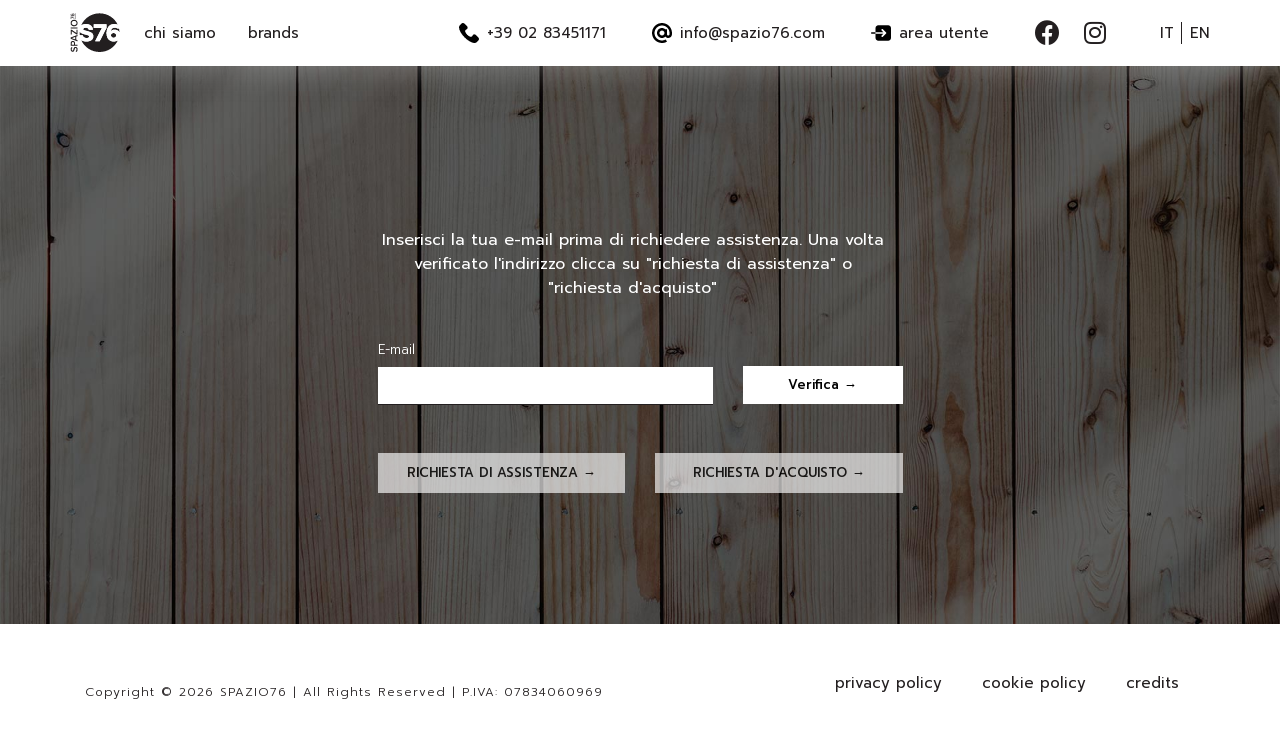

--- FILE ---
content_type: text/html; charset=utf-8
request_url: https://www.spazio76.com/it/form
body_size: 4649
content:

<!DOCTYPE html>
<html>
<head>
    <meta http-equiv="X-UA-Compatible" content="IE=edge"/>
    <meta name="viewport" content="width=device-width, initial-scale=1, maximum-scale=1"/>
    <title></title>
    <meta name="keywords">
    <meta name="description">
    <meta name="Author" content="Spazio76">
    <meta name="Email" content="info@spazio76.com">
    <meta name="Copyright" content="Spazio76">
    <meta http-equiv="Revisit-After" content="7 days">
    <meta name="Language" content="it">

    <link rel="apple-touch-icon" sizes="57x57" href="/img/apple-icon-57x57.png">
    <link rel="apple-touch-icon" sizes="60x60" href="/img/apple-icon-60x60.png">
    <link rel="apple-touch-icon" sizes="72x72" href="/img/apple-icon-72x72.png">
    <link rel="apple-touch-icon" sizes="76x76" href="/img/apple-icon-76x76.png">
    <link rel="apple-touch-icon" sizes="114x114" href="/img/apple-icon-114x114.png">
    <link rel="apple-touch-icon" sizes="120x120" href="/img/apple-icon-120x120.png">
    <link rel="apple-touch-icon" sizes="144x144" href="/img/apple-icon-144x144.png">
    <link rel="apple-touch-icon" sizes="152x152" href="/img/apple-icon-152x152.png">
    <link rel="apple-touch-icon" sizes="180x180" href="/img/apple-icon-180x180.png">
    <link rel="icon" type="image/png" sizes="192x192" href="/img/android-icon-192x192.png">
    <link rel="icon" type="image/png" sizes="32x32" href="/img/favicon-32x32.png">
    <link rel="icon" type="image/png" sizes="96x96" href="/img/favicon-96x96.png">
    <link rel="icon" type="image/png" sizes="16x16" href="/img/favicon-16x16.png">
    <link rel="manifest" href="/img/manifest.json">
    <meta name="msapplication-TileColor" content="#ffffff">
    <meta name="msapplication-TileImage" content="~/img/ms-icon-144x144.png">
    <meta name="theme-color" content="#ffffff">

    <link href="https://fonts.googleapis.com/icon?family=Material+Icons" rel="stylesheet">
    <link href="https://fonts.googleapis.com/css2?family=Trirong:wght@200;400&display=swap" rel="stylesheet">
    <link href="https://fonts.googleapis.com/css2?family=Prompt:wght@200;300;400;500;700&display=swap" rel="stylesheet">
    <link rel="stylesheet" href="https://cdnjs.cloudflare.com/ajax/libs/font-awesome/5.15.1/css/all.min.css">
    <link rel="stylesheet" href="/lib/bootstrap/dist/css/bootstrap.min.css" />
    <link rel="stylesheet" href="/lib/slick/slick.css">
    <link rel="stylesheet" href="/lib/slick/slick-theme.css">
    <link rel="stylesheet" href="/css/animate.css">
    <link rel="stylesheet" href="/css/site.css" />
    <link rel="stylesheet" href="/css/responsive.css" />

    <!-- Google Tag Manager -->
    <script>(function(w,d,s,l,i){w[l]=w[l]||[];w[l].push({'gtm.start':
    new Date().getTime(),event:'gtm.js'});var f=d.getElementsByTagName(s)[0],
    j=d.createElement(s),dl=l!='dataLayer'?'&l='+l:'';j.async=true;j.src=
    'https://www.googletagmanager.com/gtm.js?id='+i+dl;f.parentNode.insertBefore(j,f);
    })(window,document,'script','dataLayer','GTM-56GFTTZ');</script>
    <!-- End Google Tag Manager -->
</head>
<body>
<!-- Google Tag Manager (noscript) -->
<noscript>
    <iframe src="https://www.googletagmanager.com/ns.html?id=GTM-56GFTTZ" height="0" width="0" style="display:none;visibility:hidden"></iframe>
</noscript>
<!-- End Google Tag Manager (noscript) -->
<header class="mb-4 mb-md-0 scroll py-2">
    <nav class="navbar navbar-expand-sm navbar-toggleable-sm navbar-light p-0">
        <div class="container p-lg-0 d-none d-lg-flex">
            <a class="navbar-brand" href="/it">
                <img src="/img/logo-white.svg" id="logo-white" class="logo" alt="">
                <img src="/img/logo-black.svg" id="logo-black" class="logo d-none" alt="">
            </a>
            <ul class="navbar-nav ml-3">
                        <li class="nav-item mr-lg-2">
            <a class="nav-link pr-lg-3 py-lg-0" href="/it/chi-siamo">
                <span>chi siamo</span>
            </a>
        </li>
        <li class="nav-item mr-lg-2">
            <a class="nav-link pr-lg-3 py-lg-0" href="/it/brands">
                <span>brands</span>
            </a>
        </li>

            </ul>
            <div class="navbar-collapse collapse d-sm-inline-flex flex-sm-row-reverse ">
                <ul class="navbar-nav flex-grow-1 justify-content-end">
                    <li class="nav-item">
                        <a class="nav-link py-0 d-flex align-items-center" href="telto:+390283451171">
                            <img src="/img/phone-call-white.svg" id="phone-white" class="area-icon mr-2">
                            <img src="/img/phone-call.svg" id="phone-black" class="area-icon d-none mr-2">
                            +39 02 83451171
                        </a>
                    </li>
                    <li class="nav-item">
                        <a class="nav-link py-0 d-flex align-items-center" href="mailto:info@spazio76.com">
                            <img src="/img/at-white.svg" id="at-white" class="area-icon mr-2">
                            <img src="/img/at.svg" id="at-black" class="area-icon d-none mr-2">
                            info@spazio76.com
                        </a>
                    </li>
                    <li class="nav-item">
                        <a class="nav-link py-0 d-flex align-items-center" href="/it/form">
                            <img src="/img/user-login-button-white.svg" id="area-white" class="area-icon mr-2" alt="">
                            <img src="/img/user-login-button.svg" id="area-black" class="area-icon d-none mr-2" alt="">
                            area utente
                        </a>
                    </li>
                    <li class="nav-item">
                        <a class="nav-link py-0 d-flex align-items-center" target="_blank" href="https://it-it.facebook.com/Spazio76/">
                            <i class="fab fa-facebook fa-1x mr-2"></i>
                        </a>
                        <a class="nav-link py-0 d-flex align-items-center" target="_blank" href="https://www.instagram.com/spazio_76/?hl=it">
                            <i class="fab fa-instagram fa-1x mr-2"></i>
                        </a>
                    </li>
                    <li class="languages nav-item d-flex align-items-center">
                        <a class="nav-link position-relative br-dark-1 py-0" href="/it">
                            <span>IT</span>
                        </a>
                        <a class="nav-link pr-0 py-0" href="/en">
                            <span>EN</span>
                        </a>
                    </li>
                </ul>
            </div>
        </div>
        <div class="d-lg-none container p-0">
            <div class="w-100 py-2 d-flex justify-content-between align-items-center">
                <div class="col-6">
                    <div class="open-menu d-flex align-items-center">
                        <span class="material-icons open-menu-icon d-flex align-items-center">
                            <img src="/img/menu.svg" alt="">
                        </span>
                    </div>
                </div>
                <div class="col-6 d-flex justify-content-end">
                    <a class="navbar-brand" href="/en">
                        <img src="/img/logo-black.svg" class="logo" alt="">
                    </a>
                </div>
            </div>
        </div>
        <div class="menu-responsive">
            <div class="w-100 py-2 d-flex justify-content-between align-items-center">
                <div class="col-6 close-menu d-flex align-items-center ">
                    <img src="/img/close.svg" class="close-menu-icon" alt="">
                </div>
                <div class="col-6 d-flex justify-content-end">
                    <a class="navbar-brand" href="/en">
                        <img src="/img/logo-black.svg" class="logo" alt="">
                    </a>
                </div>
            </div>
            <div class="row">
                <div class="col-12">
                    <ul class="menu-list list-unstyled">
                                <li class="nav-item mr-lg-2">
            <a class="nav-link pr-lg-3 py-lg-0" href="/it/chi-siamo">
                <span>chi siamo</span>
            </a>
        </li>
        <li class="nav-item mr-lg-2">
            <a class="nav-link pr-lg-3 py-lg-0" href="/it/brands">
                <span>brands</span>
            </a>
        </li>

                        <li>
                            <a class="nav-link" href="/en/form">
                                area utente
                            </a>
                        </li>
                    </ul>
                </div>
                <div class="col-12">
                    <div class="p-resp">
                        <ul class="social list-unstyled">
                            <li>
                                <a href="https://it-it.facebook.com/Spazio76/" target="_blank" class="nav-link pl-0 d-block mb-3">FACEBOOK</a>
                            </li>
                            <li>
                                <a href="https://www.instagram.com/spazio_76/?hl=it" target="_blank" class="nav-link pl-0 d-block border-b mb-4">INSTAGRAM</a>
                            </li>
                        </ul>
                        <ul class="social list-unstyled">
                            <li class="nav-item">
                                <a class="nav-link pl-0 d-flex align-items-center mb-3" href="telto:+390283451171">
                                    <img src="/img/phone-call.svg" class="area-icon mr-2">
                                    +39 02 83451171
                                </a>
                            </li>
                            <li class="nav-item">
                                <a class="nav-link pl-0 d-flex align-items-center mb-4" href="mailto:info@spazio76.com">
                                    <img src="/img/at.svg" class="area-icon mr-2">
                                    info@spazio76.com
                                </a>
                            </li>
                        </ul>
                        <div class="d-flex justify-content-center align-items-center">
                            <a class="nav-link text-dark br-dark-1 pl-0 py-0" href="/it">
                                <span>IT</span>
                            </a>
                            <a class="nav-link text-dark pr-0" href="/en">
                                <span>EN</span>
                            </a>
                        </div>
                        <div class="footer-bottom-menu mt-5">
                            <p class="text-center">Copyright &copy; 2026 SPAZIO76 | All Rights Reserved | P.IVA: 07834060969</p>
                        </div>
                    </div>
                </div>
            </div>
        </div>
    </nav>
</header>
<main class="mt-resp">
    




                <!-- Form Contatto -->
                <section id="our-brands" class="bg-support p-120 mt-5 d-flex align-items-center justify-content-center form-section">
                    <form id="frmVerifyEmailForm" method="post" action="/it/verifyemail">
                        <div class="container m-0 p-lg-0">
                            <div class="row d-flex flex-column align-items-center justify-content-center mt-150">
                                <div class="col-12 col-lg-6">
                                    <div class="col-12 d-flex justify-content-center flex-column flex-lg-row mt-5 text-white">
                                        <div class="col-12 pl-md-0">
                                            <p class="text-center">
                                                Inserisci la tua e-mail prima di richiedere assistenza. Una volta verificato l&#x27;indirizzo clicca su &quot;richiesta di assistenza&quot; o &quot;richiesta d&#x27;acquisto&quot;
                                            </p>
                                        </div>
                                    </div>
                                    <div class="col-12 d-flex justify-content-center flex-column flex-lg-row mt-3">
                                        <div class="col-lg-8 mt-lg-2 d-flex flex-column justify-content-end pl-lg-0">
                                            <label class="text-white" for="email">E-mail</label>
                                            <input name="Email" id="email" class="form-control input-style isvalid" type="email" value="">
                                        </div>
                                        <div class="col-lg-4 mt-2 d-flex align-items-end pr-lg-0">
                                            <button type="button" onclick="javascript:verifyEmail();"  class="btn btn-form btn-request w-100 btn-verify">Verifica</button>
                                        </div>
                                    </div>
                                    <div class="col-12">
                                        <p id="email-notvalid" class="text-center field-validation-valid d-none">E-mail non riconosciuta. Contatta Spazio76 all&#x27;indirizzo info@spazio76.com per diventare cliente</p>
                                        <p id="email-valid" class="text-center field-validation-valid d-none text-success">Email verificata, &#xE8; ora possibile cliccare sul tipo di richiesta</p>
                                    </div>
                                    <div class="col-12 d-flex align-items-center flex-column flex-lg-row mt-5">
                                        <div class="col-12 col-lg-6 pl-lg-0">
                                            <a id="btnAssistence" class="btn btn-form btn-request w-100 mr-lg-3 disabled">RICHIESTA DI ASSISTENZA</a>
                                        </div>
                                        <div class="col-12 col-lg-6 pr-lg-0">
                                            <a id="btnPurchaseRequest" class="btn btn-form btn-request w-100 disabled mt-3 mt-lg-0">RICHIESTA D&#x27;ACQUISTO</a>
                                        </div>
                                    </div>
                                </div>
                            </div>
                        </div>
                    <input name="__RequestVerificationToken" type="hidden" value="CfDJ8HgPtCCH061Mgx5ZIAIf6ox6pKD6jIcALiEg8CU8HUGhx1n3Kgk8SFEhC2C8mat-FTS2bGeCrtwrtJIt9tjKs0NZ3qMyyt4Asj70fV_ElAV5VhSkQDsCd7Ou8gJWlsze3MS-rJam8rleHIcjhDLTcvs" /></form>
                </section>

</main>
<footer>
    <div class="container">
        <div class="row justify-content-center footer-bottom mt-5 mt-lg-0 mb-3">
            <div class="col-lg-6 order-1 order-lg-0 d-flex justify-content-center justify-content-lg-start align-items-center">
                <h5 class="mb-0">Copyright &copy; 2026 SPAZIO76 | All Rights Reserved | P.IVA: 07834060969</h5>
            </div>
            <div class="col-lg-6 order-0 order-lg-1 d-flex justify-content-center justify-content-lg-end align-items-center">
                <ul class="list-unstyled d-flex pl-0">
                    <li class="nav-item mr-2">
                        <a class="nav-link" href="https://www.iubenda.com/privacy-policy/67482730" class="iubenda-nostyle no-brand iubenda-embed" title="Privacy Policy">
                            <span>privacy policy</span>
                        </a>
                    </li>
                    <li class="nav-item mr-2">
                        <a class="nav-link" href="https://www.iubenda.com/privacy-policy/67482730/cookie-policy" class="iubenda-nostyle no-brand iubenda-embed" title="Cookie Policy">
                            <span>cookie policy</span>
                        </a>
                    </li>
                    <li class="nav-item">
                        <a class="nav-link" href="https://www.overbi.com" target="_blank">
                            <span>credits</span>
                        </a>
                    </li>
                </ul>
            </div>
        </div>
    </div>
</footer>
<script type="text/javascript">(function (w,d) {var loader = function () {var s = d.createElement("script"), tag = d.getElementsByTagName("script")[0]; s.src="https://cdn.iubenda.com/iubenda.js"; tag.parentNode.insertBefore(s,tag);}; if(w.addEventListener){w.addEventListener("load", loader, false);}else if(w.attachEvent){w.attachEvent("onload", loader);}else{w.onload = loader;}})(window, document);</script>
<script src="/lib/jquery/dist/jquery.min.js"></script>
<script src="/lib/bootstrap/dist/js/bootstrap.bundle.min.js"></script>
<script src="/lib/slick/slick.js"></script>
<script src="/js/appear.js"></script>
<script src="/js/site.js?v=WIJlZrmBoVSGKMPzsDyPqJxdgjqR9CSP8Po6iDf3baU"></script>

    <script>
         $('header').addClass('scroll-header');
         $('#logo-white').addClass('d-none');
         $('#logo-black').removeClass('d-none');
         $('#area-white').addClass('d-none');
         $('#area-black').removeClass('d-none');
         $('#phone-white').addClass('d-none');
         $('#phone-black').removeClass('d-none');
         $('#at-white').addClass('d-none');
         $('#at-black').removeClass('d-none');
    </script>

</body>
</html>

--- FILE ---
content_type: text/css
request_url: https://www.spazio76.com/css/site.css
body_size: 3520
content:
/* Please see documentation at https://docs.microsoft.com/aspnet/core/client-side/bundling-and-minification
for details on configuring this project to bundle and minify static web assets. */

a.navbar-brand {
    white-space: normal;
    text-align: center;
    word-break: break-all;
}

/* Provide sufficient contrast against white background */
a {
    color: #0366d6;
}
/*----------------- CUSTOM -------------------------- */


::-webkit-scrollbar-track {
    background-color: #e1e1e1;
}

::-webkit-scrollbar {
    width: 8px;
    background-color: #e1e1e1;
}

::-webkit-scrollbar-thumb {
    background-color: #8b8b8b;
}

::selection{
    background: #231f20;
    color: #fff;
}

::-moz-selection{
    background: #231f20;
    color: #fff;
}

a {
    -webkit-transition: all 0.3s ease-in;
    -moz-transition: all 0.3s ease-in;
    -o-transition: all 0.3s ease-in;
    transition: all 0.3s ease-in;
    color: #231f20;
}

a:hover, a:focus, a:visited {
    color: unset;
    text-decoration: none;
    background: none;
}
.hiding {
    opacity: 0;
}

.visible {
    opacity: 1;
}

html {
    position: relative;
    min-height: 100%;
}

body {
    font-family: 'Prompt', sans-serif;
    opacity: 0;
    color: #231f20;
    -webkit-transition: all 0.3s ease-in;
    -moz-transition: all 0.3s ease-in;
    -o-transition: all 0.3s ease-in;
    transition: all 0.3s ease-in;
}

.scroll{
    position:fixed;
    top: 0;
    width: 100%;
    background-color: #ffffff;
    z-index: 999;
    -webkit-transition: all 0.3s ease-in-out;
    -moz-transition: all 0.3s ease-in-out;
    -o-transition: all 0.3s ease-in-out;
    transition: all 0.3s ease-in-out;
}

.logo {
    width: 50px;
}

.navbar-brand{
   margin-right: 0; 
}

.nav-link{
    border-bottom: 1px solid transparent;
    font-size: 15px;
    color: #231f20;
}

header .nav-link:hover > span, .home-link:hover > span{
    text-decoration: none;
    color: #ffffff;
    border-bottom: 1px solid #ffffff;
}


footer .nav-link:hover > span, header.scroll-header .nav-link:hover > span, .home-link:hover > span{
    text-decoration: none;
    color: #231f20;
    border-bottom: 1px solid #231f20;
}

.br-dark-1::after{
    content: "";
    position: absolute;
    right: 0;
    top: 0;
    height: 100%;
    background-color: #ffffff;
    width: 1px;
}

.blocks{
    display: flex;
    flex-direction: column;
}

h1{
    font-size: 25px;
    font-family: 'Trirong', sans-serif;
    font-weight: 200;
    line-height: 35px;
}

h2{
    font-size: 37px;
    font-family: 'Prompt', sans-serif;
    font-weight: 700;
}

h1 span{
    background-color: #231f20;
    color: #ffffff;
    padding: 0 4px;
}

p {
    text-align: left!important;
}

.img-home{
    width: 100%;
}

.home-link{
    font-size: 13px;
    font-family: 'Prompt', sans-serif;
    font-weight: 300;
    color: #231f20;
    border-bottom: 1px solid #231f20;
}

.home-link:hover{
    color: #a7a7a7;
    border-bottom: 1px solid #a7a7a7; 
}

h3{
    font-family: 'Trirong', sans-serif;
    font-weight: 200;
    font-size: 37px;
}

h5{
    font-family: 'Prompt', sans-serif;
    font-weight: 200;
    font-size: 13px;
    letter-spacing: 3px;
}

.box{
    cursor: pointer;
    margin-bottom: auto;
}

.box-text{
    text-align: left;
    border: 4px solid transparent;
}


.box-img{
    outline: 4px solid transparent;
    transition: all 0.5s ease-in-out;
}

.box-img:hover{
    outline: 4px solid #231f20;
}

.box img{
    object-fit: cover;
}

.box-img img, .box-img video{
    width: 100%;
}

.box{
    margin-bottom: 70px;
}

footer{
    margin-top: 40px;
}

.col-no-pl form .col-6{
    padding-left: 0!important;
}

.input-style, textarea.form-control{
    border: 0;
    border-radius: 0;
    border-bottom: 1px solid #231f20;
    height: 38px;
}

.btn-form, label{
    font-family: 'Prompt', sans-serif;
    font-weight: 500;
    font-size: 13px;
}

.btn-form::after{
    content: "→";
    margin-left: 5px;
}

label{
    font-weight: 300;
}

.footer-info{
    margin-top: 80px;
    text-align:left;
}

.footer-info h3{
    font-family: 'Trirong', sans-serif;
    font-weight: 200;
    font-size: 30px;
}

.footer-info h5, .footer-bottom h5{
    font-family: 'Prompt', sans-serif;
    font-weight: 300;
    font-size: 12px;
    letter-spacing: 1px;
}

.input-style:focus{
    border-color: unset;
    box-shadow: 0 0 0 0.2rem rgba(90,90,90,.25);
}

.open-menu-icon img{
    width: 30px;
    margin-right: 19px;
}

.close-menu img{
    width: 20px;
}

.mt-fixed{
    margin-top: 99px;
}

.menu-responsive{
    position: fixed;
    top:0;
    right:0;
    bottom:0;
    left: 0;
    background-color: #ffffff;
    transform: translateX(-100%);
    z-index: 999;
    height: 100%;
    overflow-y: scroll;
    overflow-x: hidden;
    opacity: 0;
    visibility: hidden;
    -webkit-transition: all 0.4s ease-in-out;
    -moz-transition: all 0.4s ease-in-out;
    -o-transition: all 0.4s ease-in-out;
    transition: all 0.4s ease-in-out;
}

.menu-responsive.active{
    transform: translate(0%);
    opacity: .98;
    visibility: visible;
}

.menu-responsive .w-100{
    padding: 0 4px;
}

.menu-list{
    padding: 0 19px;
    margin-top: 28px;
    margin-bottom: 165px;
}

.menu-list li{
    padding: 20px 0;
    border-top: 1px solid #e3e3e3;
}

.menu-list li:first-child{
    border-top: 1px solid #000000;
}

.menu-list li a.nav-link:hover{
    border: 0;
    color: #4e555b;
}

.menu-list > li > .nav-link, .menu-list > li > .d-flex > .nav-link{ 
    padding-left: 0;
}

.btn-brands img{
    transform: rotate(405deg);
    width: 13px;
    transition: all .3s ease-in-out;
}

.btn-brands.x img{
    transform: rotate(0deg);
}


.submenu li, ul.submenu li:first-child{
    padding: 10px 0;
    border-top: 1px solid #e3e3e3;
    font-size: 12px;
}


.submenu li a{
    padding-left: 40px;
}

.p-resp{
    padding: 0 19px;
}

.social a{
    font-size: 14px;
    border:0;
}

.social a.border-b{
    padding-bottom: 22px;
    border-bottom: 1px solid #e3e3e3;
}

.resp-form {
    color: #2b2b2b;
    letter-spacing: 0;
    font-size: 14px;
    font-family: 'Prompt', sans-serif;
    font-weight: bold;
}

.languages{
    margin-top: 65px;
}

.footer-bottom-menu{
    font-size: 9px;
    color: #5b5b5b;
}

#home{
    height: 88vh;
    display: flex;
    justify-content: center;
    align-items: center;
    background-size: cover;
    background-position: center center;
    background-repeat: no-repeat;
    /*background-attachment: fixed;*/
    transform: translate3d(0,0,0);
    -webkit-transform: translate3d(0,0,0);
}

.fa-1x{
    font-size: 25px;
    color: #ffffff;
}

.brand-submenu{
    position: absolute;
    display: none;
    background-color: #fff;
    padding-left: 0;
    min-width: 230px;
    top: 25px;
    text-align: center;
    transition: all .3s ease-in-out;
}

.brand-submenu .nav-link{
    color: #2b2b2b!important;
    padding: 15px 0;
    border: 1px transparent;
}

.brand-submenu .nav-link:hover{
   border: 1px transparent;
}

.brand-submenu .nav-item{
    border: 1px solid #0000000f;
    margin: 0;
}

.nav-item.brands:hover > ul.brand-submenu{
    display: block;
}

.scroll-header{
    webkit-box-shadow: 5px 3px 30px 0px rgba(206, 206, 206, 0.35);
    moz-box-shadow: 5px 3px 30px 0px rgba(206, 206, 206, 0.35);
    box-shadow: 5px 3px 30px 0px rgba(206, 206, 206, 0.35);
}


.brand-section {
    background-image: url(../img/Ahlem.jpg);
    background-size: cover;
    width: 100%;
    height: 350px;
    display: flex;
    background-attachment: fixed;
    background-repeat: no-repeat;
    background-position: top center;
}

.brand-content{
    background-color: rgba(35,31,32, 0.97);
    width: 100%;
    align-self: flex-end;
    display: flex;
    justify-content: center;
    align-items: center;
}

.brand-text{
    font-size: 20px;
    line-height: 45px;
    font-weight: 200;
}

.brand-social .nav-item img{
    width: 32px;
}

.shadow-menu{
    position: absolute;
    width: 100%;
    height: 300px;
    background: rgb(0,0,0);
    background: linear-gradient(0deg, rgba(0,0,0,0) 0%, rgba(0,0,0,1) 100%);
}

.eye-icon{
    width: 33px;
    margin-bottom: 10px;
}

.mt-resp{
    margin-top: 70px;
}

.mt-120{
    margin-top: 50px;
}

header.scroll .brands-arrow::after{
    position: absolute;
    top: 3px;
    right: -10px;
    content: "";
    border: solid white;
    border-width: 0 2px 2px 0;
    -webkit-transform: rotate(45deg);
    -ms-transform: rotate(45deg);
    transform: rotate(45deg);
    width: 9px;
    height: 10px;
}

header.scroll.scroll-header .brands-arrow::after{
    position: absolute;
    top: 5px;
    right: -10px;
    content: "";
    border: solid #231f20;
    border-width: 0 2px 2px 0;
    -webkit-transform: rotate(45deg);
    -ms-transform: rotate(45deg);
    transform: rotate(45deg);
    width: 9px;
    height: 9px;
}

.bg-img{
    background-size: cover;
    background-repeat: no-repeat;
    background-position: center center;
}

.section-page{
    height: 50vh!important;
}

.logo-detail{
    width: 225px;
}

button.btn-form:focus{
    box-shadow: none;
}

.brand-social a{
    color: #ffffff;
}

.bg-dark{
    background-color: black!important;
}

.bg-support{
    background-size: cover;
    background-image: url("../img/bg-support.jpg");
    background-position: center center;
    background-repeat: no-repeat;
}

section#our-brands.form-section {
    min-height: 80vh;
}

.btn-form:focus{
    box-shadow: none;
}

.btn-request {
    background-color: #ffffff;
    color: #000000!important;
    border-radius: 0;
    width: 230px;
    height: 40px;
    display: flex;
    align-items: center;
    justify-content: center;
}

.btn-request:hover{
    background-color: #d9d9d9;
    color: #000000!important;
    transition: all .3s ease-in-out;
}


input[type="checkbox"] {
    position: relative;
    width: 1.5em;
    height: 1.5em;
    color: black;
    border: 1px solid gray;
    border-radius: 4px;
    appearance: none;
    outline: 0;
    cursor: pointer;
    transition: background 175ms cubic-bezier(0.1, 0.1, 0.25, 1);
    margin-right: 10px;
}

input[type="checkbox"]::before {
    position: absolute;
    content: '';
    display: block;
    top: 2px;
    left: 6px;
    width: 6px;
    height: 12px;
    border-style: solid;
    border-color: white;
    border-width: 0 2px 2px 0;
    transform: rotate(45deg);
    opacity: 0;
}

input[type="checkbox"]:checked {
    color: white;
    border-color: black;
    background: black;
}

input[type="checkbox"]:checked::before {
     opacity: 1;
}
input[type="checkbox"]:checked::before~ label::before {
    clip-path: polygon(0 0, 100% 0, 100% 100%, 0 100%);
}

label.content-checkbox {
    position: relative;
    cursor: pointer;
    padding: 0 0.25em 0;
    user-select: none;
    display: flex;
}

.btn-verify{
    height: 38px;
    margin-bottom: 1px;
}

.field-validation-valid {
    color: #fe7c7c;
}

.fixed-text{
    position: absolute;
    z-index: 998;
}

.h-88{
    height: 88vh;
}

.area-icon{
    width: 20px;
}

--- FILE ---
content_type: text/css
request_url: https://www.spazio76.com/css/responsive.css
body_size: 2360
content:
@media(min-width: 0px) and (max-width: 768px){
    .box-text h3{
        font-size: 25px;
    }

    .box-text h5{
        font-size: 11px;
        margin-left: 2px;
    }
}


@media(min-width: 768px){
    .brand-section{
        height: 600px;
    }
}

@media (min-width: 1000px){
    .nav-item{
        margin-right: 30px;
        display: flex;
        align-items: center;
    }

    .nav-item:last-child{
        margin-right: 0;
    }

    .scroll{
        background-color: transparent;
    }

    .scroll-header{
        background-color: #ffffff;
        color: #231f20;
    }

    .mt-resp{
        margin-top: 0;
    }

    .brand-text{
        font-size: 28px;
        font-family: 'Trirong', sans-serif;
        font-weight: 200;
    }

    .brand-social .nav-item{
        margin-top: 45px;
    }

    .brand-social .nav-item:first-child{
        margin-top: 0;
    }

    .brand-social .nav-item{
        margin-right: 50px;
    }

    .languages{
        margin-top: 0;
    }

    .my-70{
        margin: 70px 0!important;
    }

    .blocks{
        flex-direction: row;
    }

    .box-1 .box-img img, .box-7 .box-img img, .box-14 .box-img img, .box-1 .box-img video, .box-7 .box-img video, .box-14 .box-img video{
        width: 380px;
    }

    .box-2 .box-img img, .box-15 .box-img img, .box-2 .box-img video, .box-15 .box-img video{
        width: 342px;
    }

    .box-4{
        margin-top: -60px;
    }

    .box-3 .box-img img, .box-4 .box-img img, .box-3 .box-img video, .box-4 .box-img video{
        width: 326px;
    }

    .box-5 .box-img img, .box-11 .box-img img, .box-5 .box-img video, .box-11 .box-img video{
        width: 343px;
    }

    .box-6 .box-img img, .box-12 .box-img img, .box-6 .box-img video, .box-12 .box-img video{
        width: 374px;
    }

    .box-7{
        margin-top: -39px;
    }

    .box-8 .box-img img, .box-8 .box-img video{
        width: 345px;
    }

    .box-9 .box-img img {
        width: 327px;
    }

    .box-10 .box-img img, .box-16 .box-img img, .box-10 .box-img video, .box-16 .box-img video{
        width: 325px;
    }

    .box-11{
        margin: 47px;
    }

    .box-12{
        margin-top: 47px;
    }

    .box-1 {
        margin-bottom: 47px;
    }

    .box-2, .box-5, .box-8 {
        margin: 47px;
    }

    .box-3 .box-text{
        padding: 0 3rem;
    }

    .box-6, .box-9 {
        margin-top: 47px;
    }

    .menu-responsive, .menu-responsive.active{
        display: none;
    }

    header.scroll-header .nav-link{
        color: #231f20!important;
    }

    header.scroll-header .br-dark-1::after{
        background-color: #231f20;
    }

    header.scroll-header .fa-1x{
        color: #231f20;
    }

    header .nav-link{
        color: #ffffff!important;
    }

    .pt-150{
        padding-top: 150px;
    }

    .pb-80 {
        padding-bottom: 80px;
    }

    .area-icon{
        width: 20px;
    }

    .p-center{
        padding: 0 108px 0 33px;
    }

    .p-center-sec{
        padding: 0 33px 0 108px;
    }

    .mt-120{
        margin-top: 120px!important;
    }

    .mt-brands-70{
        margin-top: 70px;
    }

    .mt-brands-70:first-child{
        margin-top: 0px;
    }

    .brands-section-blocks{
        width: 235px;
        margin: 0!important;
    }

    .brands-section-blocks:nth-child(2) {
        margin: 0 70px!important;
    }
    .brands-section-blocks:nth-child(3) {
        margin-right: 70px!important;
    }

    .brands-section-blocks .box-img img, .brands-section-blocks .box-img video{
        width: 235px!important;
        height: 300px;
    }

    .brand-text{
        font-size: 16px;
    }

}

@media (min-width: 1440px){
    .container {
        padding-right: 0;
        padding-left: 0;
        max-width: 1260px;
    }

    .box-1 .box-img img, .box-7 .box-img img, .box-14 .box-img img, .box-1 .box-img video, .box-7 .box-img video, .box-14 .box-img video{
        width: 420px;
    }

    .box-2 .box-img img, .box-15 .box-img img, .box-2 .box-img video, .box-15 .box-img video{
        width: 378px;
    }

    .box-4{
        margin-top: -66px;
    }

    .box-3 .box-img img, .box-4 .box-img img, .box-3 .box-img video, .box-4 .box-img video{
        width: 361px;
    }

    .box-5 .box-img img, .box-11 .box-img img, .box-5 .box-img video, .box-11 .box-img video{
        width: 379px;
    }

    .box-6 .box-img img, .box-12 .box-img img, .box-6 .box-img video, .box-12 .box-img video{
        width: 414px;
    }

    .box-7{
        margin-top: -43px;
    }

    .box-8 .box-img img, .box-8 .box-img video{
        width: 382px;
    }

    .box-9 .box-img img, .box-9 .box-img video {
        width: 362px;
    }

    .box-10 .box-img img, .box-16 .box-img img, .box-10 .box-img video, .box-16 .box-img video{
        width: 360px;
    }

    .box-11{
        margin: 52px;
    }

    .box-12{
        margin-top: 52px;
    }

    .box-1 {
        margin-bottom: 52px;
    }

    .box-2, .box-5, .box-8 {
        margin: 52px;
    }

    .box-3 .box-text{
        padding: 0 3rem;
    }

    .box-6, .box-9 {
        margin-top: 52px;
    }

    .brands-section-blocks{
        width: 263px;
        margin: 0!important;
    }

    .brands-section-blocks .box-img img, .brands-section-blocks .box-img video{
        width: 263px!important;
        height: 350px;
    }
}

@media(min-width: 1800px){

    .area-icon{
        width: 25px;
    }

    .mt-70{
        margin-top: 70px;
    }

    .mb-70{
        margin-bottom: 70px!important;
    }

    .ml-70{
        margin-left: 70px!important;
    }

    .mr-70{
        margin-right: 70px;
    }

    .m-70{
        margin: 70px;
    }

    .mx-70{
        margin: 0 70px;
    }

    .container {
        max-width: 1638px;
    }

    .container.brands-align{
        margin: 0 120px;
    }

    .img-home{
        width: 92%;
    }

    .home-content{
        margin-right: 100px;
    }

    .box-text{
        padding: 0 75px;
        margin-top: 16px;
    }

    .box-1 .box-img img, .box-7 .box-img img, .box-14 .box-img img, .box-1 .box-img video, .box-7 .box-img video, .box-14 .box-img video{
        width: 552px;
    }

    .box-2 .box-img img, .box-15 .box-img img, .box-2 .box-img video, .box-15 .box-img video{
        width: 506px;
    }

    .box-4{
        margin-top: -90px;
    }

    .box-3 .box-img img, .box-4 .box-img img, .box-3 .box-img video, .box-4 .box-img video{
        width: 482px;
    }

    .box-5 .box-img img, .box-11 .box-img img, .box-5 .box-img video, .box-11 .box-img video{
        width: 507px;
    }

    .box-6 .box-img img, .box-12 .box-img img, .box-6 .box-img video, .box-12 .box-img video{
        width: 553px;
    }

    .box-7{
        margin-top: -59px;
    }

    .box-8 .box-img img, .box-8 .box-img video{
        width: 506px;
    }

    .box-9 .box-img img, box-9 .box-img video {
        width: 484px;
    }

    .box-10 .box-img img, .box-16 .box-img img, .box-10 .box-img video, .box-16 .box-img video{
        width: 481px;
    }

    .box-11{
        margin: 70px;
    }

    .box-12{
        margin-top: 70px;
    }

    .mt-fixed{
        margin-top: 151px;
    }

    h1{
        font-size: 37px;
        line-height: 60px;
    }

    .navbar-brand{
        margin-right: 1rem;
    }

    .logo {
        width: 80px;
    }

    .footer-info{
        text-align: left;
    }

    .footer-info h3{
        font-size: 37px;
    }

    .mb-200{
        margin-bottom: 200px;
    }

    .lh-37, .lh-37 p{
        line-height: 37px;
        font-weight: 300;
        font-size: 18px;
        text-align: left;
    }

    .lh-49{
        line-height: 49px;
    }

    .p-120{
        padding: 120px!important;
    }


    .p-center{
        padding: 0 160px 0 51px;
    }

    .p-center-sec{
        padding: 0 51px 0 160px;
    }

    .brand-section{
        height: 1300px;
    }

    /*    .brand-content{
            height: 410px;
        }*/

    .nav-item{
        margin-right: 74px;
        display: flex;
        align-items: center;
    }

    .nav-item:last-child{
        margin-right: 0;
    }


    .box-1 {
        margin-bottom: 70px;
    }

    .box-2, .box-5, .box-8 {
        margin: 70px;
    }

    .box-3 .box-text{
        padding: 0 3rem;
    }

    .box-6, .box-9 {
        margin-top: 70px;
    }

    .languages .nav-link:hover > span{
        text-decoration: none;
        color: #ffffff;
        border-bottom: 1px solid #ffffff;
    }

    .scroll-header .languages .nav-link:hover > span {
        text-decoration: none;
        color: #231f20;
        border-bottom: 1px solid #231f20;
    }

    #our-brands.mt-150{
        margin-top: 150px;
    }

    .brands-section-blocks{
        width: 357px;
        margin: 0!important;
    }
    
    .brands-section-blocks .box-img img, .brands-section-blocks .box-img video{
        width: 357px!important;
        height: 500px;
    }
}

@media (min-width: 1920px){
    
    .container {
        padding-right: 0;
        padding-left: 0;
        max-width: 1638px;
    }

    .container.brands-align{
        margin: 0 auto;
    }
}
    

--- FILE ---
content_type: image/svg+xml
request_url: https://www.spazio76.com/img/at-white.svg
body_size: 946
content:
<?xml version="1.0" encoding="utf-8"?>
<!-- Generator: Adobe Illustrator 25.0.1, SVG Export Plug-In . SVG Version: 6.00 Build 0)  -->
<svg version="1.1" id="Capa_1" xmlns="http://www.w3.org/2000/svg" xmlns:xlink="http://www.w3.org/1999/xlink" x="0px" y="0px"
	 viewBox="0 0 512 512" style="enable-background:new 0 0 512 512;" xml:space="preserve">
<style type="text/css">
	.st0{fill:#FFFFFF;}
</style>
<path class="st0" d="M256,0C114.8,0,0,114.8,0,256s114.8,256,256,256c45,0,89.3-11.8,128-34.3l-32-55.4c-29,16.8-62.2,25.7-96,25.7
	c-105.9,0-192-86.1-192-192S150.1,64,256,64s192,86.1,192,192v27.9c0,20.9-13.5,36.1-32,36.1c-17.6,0-32-14.4-32-32V160h-44.2
	c-22.5-19.7-51.6-32-83.8-32c-70.6,0-128,57.4-128,128s57.4,128,128,128c33.6,0,64-13.3,86.9-34.6c17.6,20.9,43.7,34.6,73.1,34.6
	c53.8,0,96-44,96-100.1V256C512,114.8,397.2,0,256,0z M256,320c-35.3,0-64-28.7-64-64c0-35.3,28.7-64,64-64c35.3,0,64,28.7,64,64
	C320,291.3,291.3,320,256,320z"/>
</svg>


--- FILE ---
content_type: application/javascript; charset=utf-8
request_url: https://cs.iubenda.com/cookie-solution/confs/js/67482730.js
body_size: -248
content:
_iub.csRC = { consApiKey: 'UfJOpVHaJGMDFegKXyrMvb30lKJvfEZj', showBranding: false, publicId: '9c8ad989-6db6-11ee-8bfc-5ad8d8c564c0', floatingGroup: false };
_iub.csEnabled = true;
_iub.csPurposes = [4,1];
_iub.cpUpd = 1613462881;
_iub.csT = 1.0;
_iub.googleConsentModeV2 = true;
_iub.totalNumberOfProviders = 3;


--- FILE ---
content_type: image/svg+xml
request_url: https://www.spazio76.com/img/user-login-button-white.svg
body_size: 994
content:
<?xml version="1.0" encoding="utf-8"?>
<!-- Generator: Adobe Illustrator 25.0.1, SVG Export Plug-In . SVG Version: 6.00 Build 0)  -->
<svg version="1.1" id="Capa_1" xmlns="http://www.w3.org/2000/svg" xmlns:xlink="http://www.w3.org/1999/xlink" x="0px" y="0px"
	 viewBox="0 0 392.6 392.6" style="enable-background:new 0 0 392.6 392.6;" xml:space="preserve">
<style type="text/css">
	.st0{fill:#FFFFFF;}
</style>
<g>
	<g>
		<path class="st0" d="M17,179.3c-9.4,0-17,7.6-17,17c0,9.4,7.6,17,17,17h71.5v-34H17z"/>
		<path class="st0" d="M336,44.3H145.1c-31.2,0-56.6,25.4-56.6,56.6v1.8v76.7h153l-32.7-32.7c-6.6-6.6-6.6-17.4,0-24
			c3.2-3.2,7.5-5,12-5c4.6,0,8.8,1.8,12,5l61.7,61.7c1.5,1.5,2.8,3.4,3.6,5.4c0.9,2.2,1.3,4.4,1.3,6.6c0,2.2-0.4,4.3-1.3,6.4
			c-0.9,2.2-2.1,4-3.7,5.6L232.8,270c-3.2,3.2-7.5,5-12,5c-4.5,0-8.8-1.8-12-5c-6.6-6.6-6.6-17.4,0-24l32.7-32.7h-153v18.6v34.1
			v25.8c0,31.2,25.4,56.6,56.6,56.6H336c31.2,0,56.6-25.4,56.6-56.6V100.8C392.6,69.6,367.2,44.3,336,44.3z"/>
	</g>
</g>
</svg>


--- FILE ---
content_type: image/svg+xml
request_url: https://www.spazio76.com/img/close.svg
body_size: 716
content:
<?xml version="1.0" encoding="utf-8"?>
<!-- Generator: Adobe Illustrator 25.0.0, SVG Export Plug-In . SVG Version: 6.00 Build 0)  -->
<svg version="1.1" id="Capa_1" xmlns="http://www.w3.org/2000/svg" xmlns:xlink="http://www.w3.org/1999/xlink" x="0px" y="0px"
	 viewBox="0 0 384 384" style="enable-background:new 0 0 384 384;" xml:space="preserve">
<g>
	<g>
		<path d="M380.9,365.8L18.2,3.1C14-1,7.3-1,3.1,3.1S-1,14,3.1,18.2l362.7,362.7c2.1,2.1,4.8,3.1,7.6,3.1s5.5-1,7.5-3.1
			C385,376.7,385,369.9,380.9,365.8z"/>
	</g>
</g>
<g>
	<g>
		<path d="M380.9,3.1c-4.2-4.2-10.9-4.2-15.1,0L3.1,365.8c-4.2,4.2-4.2,10.9,0,15.1c2.1,2.1,4.8,3.1,7.6,3.1s5.5-1,7.5-3.1
			L380.9,18.2C385,14,385,7.3,380.9,3.1z"/>
	</g>
</g>
</svg>


--- FILE ---
content_type: image/svg+xml
request_url: https://www.spazio76.com/img/logo-black.svg
body_size: 4208
content:
<?xml version="1.0" encoding="utf-8"?>
<!-- Generator: Adobe Illustrator 25.0.1, SVG Export Plug-In . SVG Version: 6.00 Build 0)  -->
<svg version="1.1" id="Livello_1" xmlns="http://www.w3.org/2000/svg" xmlns:xlink="http://www.w3.org/1999/xlink" x="0px" y="0px"
	 viewBox="0 0 425.3 344.1" style="enable-background:new 0 0 425.3 344.1;" xml:space="preserve">
<style type="text/css">
	.st0{fill:#231F20;}
	.st1{fill:#FFFFFF;}
</style>
<g>
	<g>
		<path class="st0" d="M311,176.7c0-38.3,15.9-80.9,65.7-80.9c11,0,20.7,2.4,28.7,5.3C378.7,43.1,319.9,2.8,251.7,2.8
			C180.7,2.8,120,46.3,95,108c10.7-7.6,25.1-12.1,41.1-12.1c38.5,0,58.9,26.2,58.9,49.1h-35.4c0-7.4-8.7-17.3-23.9-17.3
			c-10.7,0-23.7,4.8-23.7,13.2c0,7.1,9.8,10,30.7,15.4c23.3,6.1,56.1,13.9,56.1,46.3c0,28.1-24.8,45.7-59.4,45.7
			c-18.9,0-33.4-5.2-43.8-12.9c25.4,61,85.8,103.9,156.2,103.9c69.1,0,128.5-41.3,154.7-100.4c-9.4,6.1-21,9.4-33.6,9.4
			C338,248.3,311,223.6,311,176.7z M310.6,129.7l-58.1,116h-38.7l56.5-114.3H201V98.5h109.6V129.7z"/>
		<path class="st0" d="M378.7,127.5c-22,0-28.3,15.8-32.6,31.8c5.4-5.8,13.7-14.5,32.6-14.5c15.3,0,32.1,6.9,41.9,21
			c-0.4-12.1-2-23.9-4.8-35.3l-4.7,7.9C408.5,136.4,395.2,127.5,378.7,127.5z"/>
		<path class="st0" d="M141.2,217.6c15.9,0,21.7-6.7,21.7-13c0-9.3-12.4-12.6-26.1-15.8c-16.4-3.8-41.8-9.3-54-25
			c-0.1,2.4-0.2,4.9-0.2,7.3c0,7.8,0.6,15.6,1.6,23.1H109C109,194.2,111.9,217.6,141.2,217.6z"/>
		<path class="st0" d="M370.6,174.1c-12.4,0-22,8-22,20.1c0,12.1,9.4,21.2,22,21.2c12.4,0,22.2-9.1,22.2-21.2
			C392.8,182.1,383,174.1,370.6,174.1z"/>
		<path class="st1" d="M420.6,165.9c-9.8-14.1-26.6-21-41.9-21c-18.9,0-27.2,8.7-32.6,14.5c4.3-16,10.7-31.8,32.6-31.8
			c16.5,0,29.8,8.9,32.4,11l4.7-7.9c-2.5-10.3-6-20.2-10.4-29.6c-8-3-17.6-5.3-28.7-5.3c-49.8,0-65.7,42.6-65.7,80.9
			c0,47,27,71.6,61.8,71.6c12.5,0,24.2-3.2,33.6-9.4c9.2-20.8,14.3-43.7,14.3-67.9C420.7,169.3,420.7,167.6,420.6,165.9z
			 M370.6,215.4c-12.6,0-22-9.1-22-21.2c0-12.1,9.6-20.1,22-20.1s22.2,8,22.2,20.1C392.8,206.3,383,215.4,370.6,215.4z"/>
		<path class="st1" d="M198.6,202.6c0-32.5-32.8-40.3-56.1-46.3c-20.9-5.4-30.7-8.2-30.7-15.4c0-8.4,13-13.2,23.7-13.2
			c15.2,0,23.9,10,23.9,17.3h35.4c0-22.9-20.4-49.1-58.9-49.1c-16,0-30.4,4.5-41.1,12.1c-7,17.3-11.3,36.1-12.1,55.8
			c12.2,15.7,37.7,21.2,54,25c13.7,3.2,26.1,6.5,26.1,15.8c0,6.3-5.9,13-21.7,13c-29.4,0-32.2-23.4-32.2-23.4H84.3
			c2,14.4,5.8,28.2,11.2,41.2c10.4,7.7,24.9,12.9,43.8,12.9C173.8,248.3,198.6,230.8,198.6,202.6z"/>
		<polygon class="st1" points="201,131.4 270.4,131.4 213.8,245.7 252.5,245.7 310.6,129.7 310.6,98.5 201,98.5 		"/>
	</g>
	<g>
		<path class="st0" d="M47.8,333.6c4.2-3.9,7.9-9.9,7.9-17.7c0-8-4-11.2-7.8-11.2c-5.2,0-6.7,6-8.5,12.7
			c-2.3,9.1-5.1,19.9-17.2,19.9c-9.5,0-16.8-8.1-16.8-20.4c0-8.7,2.8-15.8,8-21l7.5,5.6c-4.5,4.4-6.5,10.3-6.5,16.2
			c0,5.8,2.8,9.5,7.2,9.5c4.5,0,5.9-5.7,7.7-12.3c2.4-9.2,5.3-20.2,17.8-20.2c9.6,0,17.7,6.5,17.7,21.6c0,10.3-3.7,17.8-9.1,22.7
			L47.8,333.6z"/>
		<path class="st0" d="M6.2,285.7v-24.6c0-11.7,8.3-18.3,18-18.3s18,6.6,18,18.3v14.8h21.5v9.8H6.2z M15.1,262.4v13.4h18.3v-13.4
			c0-5.5-3.6-9.6-9.1-9.6S15.1,256.9,15.1,262.4z"/>
		<path class="st0" d="M52.6,205.5V232l11,4.1v10.7l-57.5-22v-12.2l57.5-22v10.7L52.6,205.5z M43.7,229.2v-21l-29,10.5L43.7,229.2z"
			/>
		<path class="st0" d="M55.5,186.8l-40.4-28.6v28.6H6.2v-41.3h8.2l40.4,28.6v-29.2h8.9v41.9H55.5z"/>
		<path class="st0" d="M6.2,135.2v-9.8h57.5v9.8H6.2z"/>
		<path class="st0" d="M5.2,87.4c0-16.8,12.6-28.6,29.7-28.6c17.1,0,29.7,11.8,29.7,28.6S52.1,116,35,116
			C17.8,116,5.2,104.2,5.2,87.4z M14.2,87.4c0,11.3,8.9,18.5,20.8,18.5c11.8,0,20.8-7.2,20.8-18.5c0-11.2-9-18.5-20.8-18.5
			C23.1,68.9,14.2,76.2,14.2,87.4z"/>
	</g>
	<g>
		<path class="st0" d="M10.5,37.5v15.7H5.7V31.4h3.8l27.4,11.8V49L10.5,37.5z"/>
		<path class="st0" d="M5.2,15.1c0-3.8,1.4-6.7,3.5-8.7l4.2,2.5c-1.7,1.6-2.8,3.3-2.8,6.2c0,5.1,4.8,8,10.3,8c0.3,0,0.6,0,0.9,0
			c-2.1-1.4-4.3-4.6-4.3-8.1c0-5.5,3.4-10.1,10.1-10.1c5.8,0,10.5,4.4,10.5,11.2c0,8.9-7.4,12.5-16.1,12.5
			C12.3,28.4,5.2,23.8,5.2,15.1z M21.6,16.3c0,2.6,1.4,5.1,3.7,6.6c3.4-0.3,7.3-2.1,7.3-6.8c0-4-2.9-6.1-5.4-6.1
			C23.3,10.1,21.6,13,21.6,16.3z"/>
		<path class="st0" d="M45.5,54.5H42V3h3.5V54.5z"/>
	</g>
</g>
</svg>


--- FILE ---
content_type: image/svg+xml
request_url: https://www.spazio76.com/img/logo-white.svg
body_size: 3183
content:
<?xml version="1.0" encoding="utf-8"?>
<!-- Generator: Adobe Illustrator 25.0.1, SVG Export Plug-In . SVG Version: 6.00 Build 0)  -->
<svg version="1.1" id="Livello_1" xmlns="http://www.w3.org/2000/svg" xmlns:xlink="http://www.w3.org/1999/xlink" x="0px" y="0px"
	 viewBox="0 0 426.9 348.9" style="enable-background:new 0 0 426.9 348.9;" xml:space="preserve">
<style type="text/css">
	.st0{fill:#FFFFFF;}
</style>
<g>
	<g>
		<path class="st0" d="M311.5,180.7c0-38.3,15.9-80.9,65.7-80.9c11,0,20.7,2.4,28.7,5.3C379.2,47.2,320.4,6.9,252.2,6.9
			c-70.9,0-131.7,43.5-156.7,105.2c10.7-7.6,25.1-12.1,41.1-12.1c38.5,0,58.9,26.2,58.9,49.1H160c0-7.4-8.7-17.3-23.9-17.3
			c-10.7,0-23.7,4.8-23.7,13.2c0,7.1,9.8,10,30.7,15.4c23.3,6.1,56.1,13.9,56.1,46.3c0,28.1-24.8,45.7-59.4,45.7
			c-18.9,0-33.4-5.2-43.8-12.9c25.4,61,85.8,103.9,156.2,103.9c69.1,0,128.5-41.3,154.7-100.4c-9.4,6.1-21,9.4-33.6,9.4
			C338.5,252.4,311.5,227.7,311.5,180.7z M311.1,133.8l-58.1,116h-38.7l56.5-114.3h-69.4v-32.9h109.6V133.8z"/>
		<path class="st0" d="M379.1,131.6c-22,0-28.3,15.8-32.6,31.8c5.4-5.8,13.7-14.5,32.6-14.5c15.3,0,32.1,6.9,41.9,21
			c-0.4-12.1-2-23.9-4.8-35.3l-4.7,7.9C408.9,140.5,395.7,131.6,379.1,131.6z"/>
		<path class="st0" d="M141.7,221.6c15.9,0,21.7-6.7,21.7-13c0-9.3-12.4-12.6-26.1-15.8c-16.4-3.8-41.8-9.3-54-25
			c-0.1,2.4-0.2,4.9-0.2,7.3c0,7.8,0.6,15.6,1.6,23.1h24.8C109.5,198.3,112.4,221.6,141.7,221.6z"/>
		<path class="st0" d="M371.1,178.1c-12.4,0-22,8-22,20.1c0,12.1,9.4,21.2,22,21.2c12.4,0,22.2-9.1,22.2-21.2
			C393.3,186.1,383.5,178.1,371.1,178.1z"/>
	</g>
	<g>
		<path class="st0" d="M48.3,337.7c4.2-3.9,7.9-9.9,7.9-17.7c0-8-4-11.2-7.8-11.2c-5.2,0-6.7,6-8.5,12.7
			c-2.3,9.1-5.1,19.9-17.2,19.9c-9.5,0-16.8-8.1-16.8-20.4c0-8.7,2.8-15.8,8-21l7.5,5.6c-4.5,4.4-6.5,10.3-6.5,16.2
			c0,5.8,2.8,9.5,7.2,9.5c4.5,0,5.9-5.7,7.7-12.3c2.4-9.2,5.3-20.2,17.8-20.2c9.6,0,17.7,6.5,17.7,21.6c0,10.3-3.7,17.8-9.1,22.7
			L48.3,337.7z"/>
		<path class="st0" d="M6.7,289.7v-24.6c0-11.7,8.3-18.3,18-18.3s18,6.6,18,18.3v14.8h21.5v9.8H6.7z M15.5,266.5v13.4h18.3v-13.4
			c0-5.5-3.6-9.6-9.1-9.6S15.5,261,15.5,266.5z"/>
		<path class="st0" d="M53.1,209.6v26.5l11,4.1v10.7L6.7,229v-12.2l57.5-22v10.7L53.1,209.6z M44.2,233.3v-21l-29,10.5L44.2,233.3z"
			/>
		<path class="st0" d="M55.9,190.9l-40.4-28.6v28.6H6.7v-41.3h8.2l40.4,28.6V149h8.9v41.9H55.9z"/>
		<path class="st0" d="M6.7,139.3v-9.8h57.5v9.8H6.7z"/>
		<path class="st0" d="M5.7,91.5c0-16.8,12.6-28.6,29.7-28.6c17.1,0,29.7,11.8,29.7,28.6s-12.6,28.6-29.7,28.6
			C18.3,120.1,5.7,108.2,5.7,91.5z M14.7,91.5c0,11.3,8.9,18.5,20.8,18.5c11.8,0,20.8-7.2,20.8-18.5c0-11.2-9-18.5-20.8-18.5
			C23.6,72.9,14.7,80.2,14.7,91.5z"/>
	</g>
	<g>
		<path class="st0" d="M11,41.6v15.7H6.2V35.5H10l27.4,11.8v5.8L11,41.6z"/>
		<path class="st0" d="M5.7,19.1c0-3.8,1.4-6.7,3.5-8.7l4.2,2.5c-1.7,1.6-2.8,3.3-2.8,6.2c0,5.1,4.8,8,10.3,8c0.3,0,0.6,0,0.9,0
			c-2.1-1.4-4.3-4.6-4.3-8.1c0-5.5,3.4-10.1,10.1-10.1c5.8,0,10.5,4.4,10.5,11.2c0,8.9-7.4,12.5-16.1,12.5
			C12.8,32.5,5.7,27.9,5.7,19.1z M22.1,20.4c0,2.6,1.4,5.1,3.7,6.6c3.4-0.3,7.3-2.1,7.3-6.8c0-4-2.9-6.1-5.4-6.1
			C23.8,14.2,22.1,17.1,22.1,20.4z"/>
		<path class="st0" d="M46,58.6h-3.5V7H46V58.6z"/>
	</g>
</g>
</svg>


--- FILE ---
content_type: image/svg+xml
request_url: https://www.spazio76.com/img/menu.svg
body_size: 816
content:
<?xml version="1.0" encoding="utf-8"?>
<!-- Generator: Adobe Illustrator 25.0.0, SVG Export Plug-In . SVG Version: 6.00 Build 0)  -->
<svg version="1.1" id="Capa_1" xmlns="http://www.w3.org/2000/svg" xmlns:xlink="http://www.w3.org/1999/xlink" x="0px" y="0px"
	 viewBox="0 0 512 512" style="enable-background:new 0 0 512 512;" xml:space="preserve">
<g>
	<g>
		<path d="M501.3,96H10.7C4.8,96,0,100.8,0,106.7s4.8,10.7,10.7,10.7h490.7c5.9,0,10.7-4.8,10.7-10.7S507.2,96,501.3,96z"/>
	</g>
</g>
<g>
	<g>
		<path d="M501.3,245.3H10.7C4.8,245.3,0,250.1,0,256s4.8,10.7,10.7,10.7h490.7c5.9,0,10.7-4.8,10.7-10.7S507.2,245.3,501.3,245.3z"
			/>
	</g>
</g>
<g>
	<g>
		<path d="M501.3,394.7H10.7c-5.9,0-10.7,4.8-10.7,10.7S4.8,416,10.7,416h490.7c5.9,0,10.7-4.8,10.7-10.7
			C512,399.4,507.2,394.7,501.3,394.7z"/>
	</g>
</g>
</svg>


--- FILE ---
content_type: application/javascript
request_url: https://www.spazio76.com/js/site.js?v=WIJlZrmBoVSGKMPzsDyPqJxdgjqR9CSP8Po6iDf3baU
body_size: 2013
content:
$(document).ready(function () {

    $('body').animate({opacity: 1}, 200);

    $('.open-menu-icon').on('click', function () {
        $('.menu-responsive').addClass('active');
        $('body').css('overflow', 'hidden');
    });

    $('.close-menu-icon').on('click', function () {
        $('.menu-responsive').removeClass('active');
        $('body').css('overflow', 'unset');
    });

    $('.submenu').hide();

    $('.btn-brands').on('click', function () {
        if ($(this).hasClass('x')) {
            $(this).removeClass('x');
            $('.submenu').slideUp(700, 'swing');
        } else {
            $(this).addClass('x');
            $('.submenu').slideDown(700, 'swing');
        }
    });


    $('.animated').appear(function () {
        let current = jQuery(this);
        let animation = current.data('animation');
        let mq = window.matchMedia("(max-width: 769px)");


        $('a[data-delay]').each(function () {
            if (mq.matches) {
                $(this).attr('data-delay', '200');
            }
        });

        let animationDelay = current.data('delay');

        if (animationDelay) {
            let timerId = setTimeout(function () {
                current.addClass(animation + " visible");
                current.removeClass('hiding');

                clearTimeout(timerId);
            }, animationDelay);
        } else {
            current.addClass(animation + " visible");
            current.removeClass('hiding');
        }
    }, {accY: -150});

    $('.single-item').slick({
        slidesToShow: 1,
        slidesToScroll: 1,
        autoplay: true,
        autoplaySpeed: 4000,
        speed: 2500,
        arrows: false,
        dots: false,
        pauseOnFocus: false,
        pauseOnHover: false,
        fade: true
    });

    function parallax() {
        var scrolled = $(window).scrollTop();
        $('.parallax.slick-active').css('background-position', "0 " + (scrolled * 1) + 'px');
    }

    $(window).scroll(function () {
        parallax();
    });


});

function verifyEmail() {
    var pars = $('#frmVerifyEmailForm').serialize();
    var url = $('#frmVerifyEmailForm').attr('action');

    cleanValidations($('#frmVerifyEmailForm'));

    $('#frmVerifyEmailForm').find(".msg-error").hide();
    $('#frmVerifyEmailForm').find(".msg-success").hide();

    $.post(url, pars, function (result) {
        if (result.success) {
            $('.btn-request').removeClass('disabled');
            $('#btnAssistence').attr('href', result.urlAssistence);
            $('#btnPurchaseRequest').attr('href', result.urlPurchaseRequest);
            $('#email-notvalid').addClass('d-none');
            $('#email-valid').removeClass('d-none');
        } else {
            $('#frmContactForm').find(".msg-error").show();
            $('#email-notvalid').removeClass('d-none');
            $('#email-valid').addClass('d-none');
        }
    });
}

function sendContactForm(recaptchaKey) {
    var pars = $('#frmContactForm')[0];
    var url = $('#frmContactForm').attr('action');

    cleanValidations($('#frmContactForm'));

    $('#frmContactForm').find(".msg-error").hide();
    $('#frmContactForm').find(".msg-success").hide();

    // $.post(url, pars, function (result) {
    //     if (result.validations != undefined && result.validations != null) {
    //         validateAjax(result.validations);
    //     } else if (result.successUrl) {
    //         location.href = result.successUrl;
    //     } else {
    //         $('#frmContactForm').find(".msg-error").show();
    //     }
    // });


    $.ajax({
        type: "POST",
        enctype: 'multipart/form-data',
        url: url,
        data: new FormData(pars),
        processData: false,
        contentType: false,
        cache: false,
        success: function (result) {
            if (result.validations != undefined && result.validations != null) {
                validateAjax(result.validations);
                
                if (typeof grecaptcha !== 'undefined') {
                    grecaptcha.ready(function () {
                        grecaptcha.execute(recaptchaKey, { 'action': 'homepage' }).then(function (token) {
                            document.getElementById('g-recaptcha-response').value = token;
                        });
                    });
                }
            } else if (result.successUrl) {
                location.href = result.successUrl;
            } else {
                $('#frmContactForm').find(".msg-error").show();
            }
        }
    });
}

function sendWorkForm(recaptchaKey) {
    var pars = $('#frmContactForm').serialize();
    var url = $('#frmContactForm').attr('action');

    cleanValidations($('#frmContactForm'));

    $('#frmContactForm').find(".msg-error").hide();
    $('#frmContactForm').find(".msg-success").hide();

    $.post(url, pars, function (result) {
        if (result.validations != undefined && result.validations != null) {
            validateAjax(result.validations);
            
            if (typeof grecaptcha !== 'undefined') {
                grecaptcha.ready(function () {
                    grecaptcha.execute(recaptchaKey, { 'action': 'homepage' }).then(function (token) {
                        document.getElementById('g-recaptcha-response').value = token;
                    });
                });
            }

        } else if (result.successUrl) {
            location.href = result.successUrl;
        } else {
            $('#frmContactForm').find(".msg-error").show();
        }
    });
    
}

function validateAjax(errors) {
    if (errors == undefined)
        return;

    for (var i = 0; i < errors.length; i++) {
        var validationField = $('[data-valmsg-for="' + errors[i].key + '"]');

        if (validationField.length > 0) {
            $('input[name="' + errors[i].key + '"]').addClass('input-validation-error');
            validationField.addClass('field-validation-error').removeClass('field-validation-valid').html(errors[i].errors[0]);
        } else {
            $('input[name="' + errors[i].key + '"]').removeClass('input-validation-error');
            validationField.html('').addClass('field-validation-valid').removeClass('field-validation-error');
        }
    }
}

function cleanValidations(form) {
    form.find("input.input-validation-error").removeClass('input-validation-error');
    form.find("span.field-validation-error").addClass('field-validation-valid').removeClass('field-validation-error');
    form.find("span.field-validation-valid").html('');
}




--- FILE ---
content_type: image/svg+xml
request_url: https://www.spazio76.com/img/user-login-button.svg
body_size: 1473
content:
<?xml version="1.0" encoding="iso-8859-1"?>
<!-- Generator: Adobe Illustrator 16.0.0, SVG Export Plug-In . SVG Version: 6.00 Build 0)  -->
<!DOCTYPE svg PUBLIC "-//W3C//DTD SVG 1.1//EN" "http://www.w3.org/Graphics/SVG/1.1/DTD/svg11.dtd">
<svg version="1.1" id="Capa_1" xmlns="http://www.w3.org/2000/svg" xmlns:xlink="http://www.w3.org/1999/xlink" x="0px" y="0px"
	 width="392.581px" height="392.581px" viewBox="0 0 392.581 392.581" style="enable-background:new 0 0 392.581 392.581;"
	 xml:space="preserve">
<g>
	<g>
		<path d="M16.984,179.318C7.62,179.318,0,186.938,0,196.303c0,9.353,7.614,16.973,16.984,16.973h71.499v-33.958H16.984z"/>
		<path d="M335.992,44.252H145.091c-31.213,0-56.607,25.382-56.607,56.589v1.771v76.699h152.969l-32.714-32.717
			c-6.611-6.623-6.611-17.396,0-24.016c3.207-3.207,7.464-4.975,11.998-4.975c4.551,0,8.809,1.769,12.021,4.975l61.705,61.708
			c1.549,1.543,2.774,3.372,3.65,5.443c0.907,2.23,1.327,4.383,1.327,6.572c0,2.183-0.414,4.339-1.261,6.403
			c-0.906,2.181-2.132,4-3.669,5.567l-61.753,61.741c-3.225,3.206-7.494,4.966-12.021,4.966c-4.528,0-8.81-1.76-12.004-4.966
			c-6.611-6.636-6.611-17.408,0-24.025l32.72-32.714H88.483v18.572v34.102v25.803c0,31.194,25.395,56.577,56.607,56.577h190.901
			c31.213,0,56.589-25.383,56.589-56.577V100.848C392.581,69.634,367.205,44.252,335.992,44.252z"/>
	</g>
</g>
<g>
</g>
<g>
</g>
<g>
</g>
<g>
</g>
<g>
</g>
<g>
</g>
<g>
</g>
<g>
</g>
<g>
</g>
<g>
</g>
<g>
</g>
<g>
</g>
<g>
</g>
<g>
</g>
<g>
</g>
</svg>
